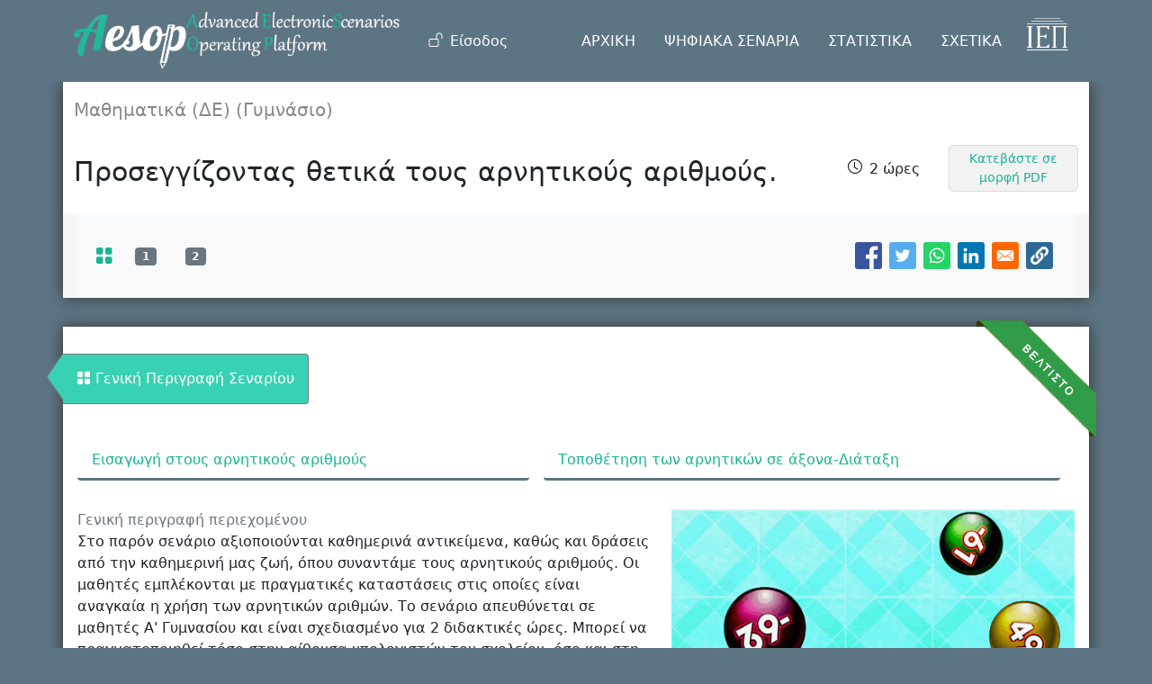

--- FILE ---
content_type: text/html; charset=UTF-8
request_url: https://aesop.iep.edu.gr/node/16125
body_size: 21718
content:
<!DOCTYPE html>
<html lang="el" dir="ltr" prefix="content: http://purl.org/rss/1.0/modules/content/  dc: http://purl.org/dc/terms/  foaf: http://xmlns.com/foaf/0.1/  og: http://ogp.me/ns#  rdfs: http://www.w3.org/2000/01/rdf-schema#  schema: http://schema.org/  sioc: http://rdfs.org/sioc/ns#  sioct: http://rdfs.org/sioc/types#  skos: http://www.w3.org/2004/02/skos/core#  xsd: http://www.w3.org/2001/XMLSchema# ">
  <head>
    <meta charset="utf-8" />
<meta name="Generator" content="Drupal 9 (https://www.drupal.org)" />
<meta name="MobileOptimized" content="width" />
<meta name="HandheldFriendly" content="true" />
<meta name="viewport" content="width=device-width, initial-scale=1, shrink-to-fit=no" />
<meta http-equiv="x-ua-compatible" content="ie=edge" />
<link rel="icon" href="/core/misc/favicon.ico" type="image/vnd.microsoft.icon" />
<link rel="canonical" href="https://aesop.iep.edu.gr/node/16125" />
<link rel="shortlink" href="https://aesop.iep.edu.gr/node/16125" />

    <title>Προσεγγίζοντας θετικά τους αρνητικούς αριθμούς. | Πλατφόρμα «Αίσωπος» - Ψηφιακά Διδακτικά Σενάρια</title>
    <link rel="stylesheet" media="all" href="/sites/default/files/css/css_r3L8ps5ork65KIL3K_339aZyifoCOF7ziGqvebUqIJw.css" />
<link rel="stylesheet" media="all" href="/sites/default/files/css/css_YoavqjH1gbcdpWy3xTvxBPR3rgd3d3qLJeLajdWZMro.css" />
<link rel="stylesheet" media="print" href="/sites/default/files/css/css_Y4H_4BqmgyCtG7E7YdseTs2qvy9C34c51kBamDdgark.css" />
<link rel="stylesheet" media="all" href="//cdn.jsdelivr.net/npm/bootstrap@5.1.3/dist/css/bootstrap.min.css" />
<link rel="stylesheet" media="all" href="/sites/default/files/css/css_l_bBsYgpPR_GKjUV6BRBO7MuouWb47S2C-qFuMc9lwA.css" />

    
  </head>
  <body class="senario-add layout-no-sidebars page-node-16125 path-node node--type-senario">
    <a href="#main-content" class="visually-hidden focusable skip-link">
      Παράκαμψη προς το κυρίως περιεχόμενο
    </a>
    
      <div class="dialog-off-canvas-main-canvas" data-off-canvas-main-canvas>
    
<div id="page-wrapper">
  <div id="page">
    <header id="header" class="header" role="banner" aria-label="Κεφαλίδα ιστοσελίδας">
              <nav class="navbar nav-main-ros navbar-expand-lg" id="navbar-main">
          <div class="container">
                    <a href="/" title="Αρχική" rel="home" class="navbar-brand">
              <img src="/sites/default/files/aesoplogo_white_1.png" alt="Αρχική" class="img-fluid d-inline-block align-top" />
            
    </a>
    

                          <button class="navbar-toggler navbar-toggler-right collapsed" type="button" data-bs-toggle="collapse"
                      data-bs-target="#CollapsingNavbar" aria-controls="CollapsingNavbar" aria-expanded="false"
                      aria-label="Toggle navigation"><span class="navbar-toggler-icon"></span></button>
              <div class="collapse navbar-collapse justify-content-end" id="CollapsingNavbar">
                                  <div class="form-inline navbar-form justify-content-end">
                      <section class="row region region-header-form">
    <nav role="navigation" aria-labelledby="block-aisopos-account-menu-menu" id="block-aisopos-account-menu" class="block block-menu navigation menu--account">
            
  <h2 class="visually-hidden" id="block-aisopos-account-menu-menu">Μενού λογαριασμού χρήστη</h2>
  

        
        <ul class="clearfix nav">
                  <li class="nav-item">
                          <a href="/user/login" class="nav-link nav-link--user-login" data-drupal-link-system-path="user/login">Είσοδος</a>
              </li>
      </ul>
    




  </nav>

  </section>

                  </div>
                                  <nav role="navigation" aria-labelledby="block-kentrikiploigisiesoteriki-menu" id="block-kentrikiploigisiesoteriki" class="block block-menu navigation menu--main-internal">
            
  <h2 class="visually-hidden" id="block-kentrikiploigisiesoteriki-menu">Κεντρική Πλοήγηση - Εσωτερική</h2>
  

        
              <ul class="clearfix nav">
                    <li class="nav-item">
                <a href="/#ptop" class="nav-link nav-link--ptop" data-drupal-link-system-path="&lt;front&gt;">ΑΡΧΙΚΗ</a>
              </li>
                <li class="nav-item">
                <a href="/senaria" class="nav-link nav-link--senaria" data-drupal-link-system-path="senaria">ΨΗΦΙΑΚΑ ΣΕΝΑΡΙΑ</a>
              </li>
                <li class="nav-item">
                <a href="/#skills" class="nav-link nav-link--skills" data-drupal-link-system-path="&lt;front&gt;">ΣΤΑΤΙΣΤΙΚΑ</a>
              </li>
                <li class="nav-item">
                <a href="/#about" class="nav-link nav-link--about" data-drupal-link-system-path="&lt;front&gt;">ΣΧΕΤΙΚΑ</a>
              </li>
        </ul>
  


  </nav>
<div id="block-logoiep" class="block block-block-content block-block-content1e85bf5f-8784-4443-a48e-2ef96c699e2a">
  
    
      <div class="content">
      
            <div class="clearfix text-formatted field field--name-body field--type-text-with-summary field--label-hidden field__item"><ul class="navbar-nav">
    <li class="nav-item">
       <a class="nav-link" href="http://iep.edu.gr" target="_blank">
           <img class="iep-light img-fluid" src="/sites/default/files/logo_iep2.png" alt="IEP">
         </a>
    </li>
</ul></div>
      
    </div>
  </div>


              </div>
                                  </div>
        </nav>
          </header>
        
    <div id="main-wrapper" class="layout-main-wrapper clearfix">
              <div id="main" class="container">
          
          <div class="row row-offcanvas row-offcanvas-left clearfix">
            <main class="main-content col" id="content" role="main">
              <section class="section">
                <a id="main-content" tabindex="-1"></a>
                  <div data-drupal-messages-fallback class="hidden"></div>
<div id="block-titlosselidas" class="block block-core block-page-title-block">
  
    
      <div class="content">
      
  <h1 class="title"><span class="field field--name-title field--type-string field--label-hidden">Προσεγγίζοντας θετικά τους αρνητικούς αριθμούς.</span>
</h1>


    </div>
  </div>
<div id="block-aisopos-content" class="block block-system block-system-main-block">
  
    
      <div class="content">
      
      <div id="senario-top" class="row senario-top">
      <div class="col senario-header">
        <div class="row">
          <div class="col">
            
  <p class="gnostiko_antik">Μαθηματικά (ΔΕ) (Γυμνάσιο)</p>


<div  class="senario-title-flex">
      
  <h1>
  Προσεγγίζοντας θετικά τους αρνητικούς αριθμούς.
</h1>


            <div class="field field--name-field-interactive-time field--type-list-string field--label-hidden field__item">2 ώρες</div>
      <div class="print__wrapper print__wrapper--pdf"><a href="/print/pdf/node/16125" class="print__link print__link--pdf">Κατεβάστε σε μορφή PDF</a></div>

  </div>

          </div>
        </div>
        <div class="row">
          <div class="col sub_top">
            <nav class="navbar navbar-expand-lg navbar-light bg-light p-0">
              <div class="container-fluid">
                <a class="navbar-brand active" href="#" title="Γενική Περιγραφή"><i class="bi bi-grid-fill"></i></a>
                  
  <div class="views-element-container"><div class="view view-faseis-index view-id-faseis_index view-display-id-block_2 js-view-dom-id-7113074bd40a6e195f22302cc780500f1367c48a88f010a175ac493fcb84ee4d">
  
    
      
      <div class="view-content row">
      <div>
  
  <ul class="navbar-nav">

          <li class="nav-item"><a id="pnum-2410" href="/node/16125/2410" title="Εισαγωγή στους αρνητικούς αριθμούς" class="nav-link"><span class="badge bg-secondary">1</span></a>
</li>
          <li class="nav-item"><a id="pnum-2411" href="/node/16125/2411" title="Τοποθέτηση των αρνητικών σε άξονα-Διάταξη" class="nav-link"><span class="badge bg-secondary">2</span></a>
</li>
    
  </ul>

</div>

    </div>
  
          </div>
</div>



    
    
<div style="display: none"><svg aria-hidden="true" style="position: absolute; width: 0; height: 0; overflow: hidden;" version="1.1" xmlns="http://www.w3.org/2000/svg" xmlns:xlink="http://www.w3.org/1999/xlink">
  <defs>
    <symbol id="copy" viewBox="0 0 64 64">
      <path fill="#2b6a94" style="fill: var(--color1, #2b6a94)" d="M0 0h64v64h-64z"></path>
      <path fill="#fff" style="fill: var(--color2, #fff)" d="M44.039 35.858l6.008-6.009c4.383-4.382 4.383-11.513 0-15.895-4.382-4.383-11.513-4.383-15.896 0l-8.67 8.67c-4.383 4.382-4.383 11.513 0 15.895 0.647 0.648 1.355 1.197 2.105 1.653l4.642-4.642c-0.884-0.211-1.723-0.658-2.411-1.345-1.992-1.992-1.992-5.234 0-7.225l8.67-8.67c1.992-1.992 5.234-1.992 7.225 0s1.992 5.233 0 7.225l-2.547 2.548c1.050 2.47 1.34 5.187 0.874 7.796z"></path>
      <path fill="#fff" style="fill: var(--color2, #fff)" d="M19.962 28.142l-6.008 6.008c-4.383 4.382-4.383 11.513 0 15.896 4.382 4.383 11.513 4.383 15.896 0l8.67-8.67c4.383-4.382 4.382-11.513 0-15.895-0.647-0.648-1.355-1.197-2.104-1.653l-4.642 4.642c0.884 0.212 1.722 0.657 2.411 1.345 1.992 1.992 1.992 5.233 0 7.225l-8.671 8.67c-1.992 1.992-5.233 1.992-7.225 0s-1.992-5.233 0-7.225l2.548-2.547c-1.050-2.47-1.34-5.188-0.874-7.797z"></path>
    </symbol>
    <symbol id="digg" viewBox="0 0 64 64">
      <path fill="#2a5f91" style="fill: var(--color3, #2a5f91)" d="M8 0h48c4.418 0 8 3.582 8 8v48c0 4.418-3.582 8-8 8h-48c-4.418 0-8-3.582-8-8v-48c0-4.418 3.582-8 8-8z"></path>
      <path fill="#fff" style="fill: var(--color2, #fff)" d="M15.889 14.222v8.889h-8.889v17.777h13.889v-26.667h-5zM12 36.445v-8.889h3.889v8.889h-3.889zM22 23.111h5v17.777h-5v-17.777zM22 14.222h5v5.001h-5v-5.001zM42.556 23.111v0h-13.333v17.777h8.333v3.889h-8.333v5h13.333v-26.667zM34.222 36.445v-8.889h3.333v8.889h-3.333zM57 23.111h-13.333v17.777h8.889v3.889h-8.889v5h13.333v-26.667zM52.556 36.445h-3.889v-8.889h3.889v8.889z"></path>
    </symbol>
    <symbol id="email" viewBox="0 0 64 64">
      <path fill="#f60" style="fill: var(--color4, #f60)" d="M0 0h64v64h-64z"></path>
      <path fill="#fff" style="fill: var(--color2, #fff)" d="M32 35.077l18.462-16h-36.924zM27.013 33.307l4.987 4.091 4.909-4.093 13.553 11.617h-36.924zM12.307 43.693v-23.386l13.539 11.693zM51.693 43.693v-23.386l-13.539 11.693z"></path>
    </symbol>
    <symbol id="evernote" viewBox="0 0 64 64">
      <path fill="#489951" style="fill: var(--color5, #489951)" d="M3.196 0h57.609c1.765 0 3.196 1.426 3.196 3.196v57.609c0 1.765-1.426 3.196-3.196 3.196h-57.609c-1.765 0-3.196-1.426-3.196-3.196v-57.609c0-1.765 1.426-3.196 3.196-3.196z"></path>
      <path fill="#fff" style="fill: var(--color2, #fff)" d="M47.093 19.16c-0.296-1.572-1.239-2.346-2.090-2.651-0.919-0.329-2.783-0.671-5.125-0.944-1.884-0.221-4.099-0.202-5.437-0.162-0.161-1.090-0.932-2.087-1.794-2.431-2.299-0.917-5.853-0.696-6.765-0.443-0.724 0.201-1.527 0.613-1.974 1.247-0.3 0.424-0.493 0.967-0.494 1.725 0 0.429 0.012 1.441 0.023 2.339 0.011 0.901 0.023 1.708 0.023 1.713-0 0.802-0.656 1.455-1.469 1.456h-3.728c-0.796 0-1.403 0.133-1.867 0.342s-0.794 0.492-1.044 0.826c-0.498 0.662-0.585 1.481-0.583 2.315 0 0 0.008 0.682 0.173 2.002 0.138 1.021 1.255 8.158 2.317 10.328 0.411 0.845 0.685 1.196 1.494 1.568 1.801 0.764 5.915 1.615 7.843 1.859 1.924 0.244 3.133 0.757 3.852-0.74 0.003-0.004 0.145-0.372 0.339-0.913 0.625-1.878 0.712-3.544 0.712-4.75 0-0.123 0.181-0.128 0.181 0 0 0.851-0.164 3.864 2.131 4.672 0.906 0.319 2.785 0.602 4.695 0.825 1.727 0.197 2.98 0.871 2.98 5.264 0 2.672-0.566 3.039-3.525 3.039-2.399 0-3.313 0.062-3.313-1.828 0-1.527 1.524-1.367 2.653-1.367 0.504 0 0.138-0.372 0.138-1.314 0-0.937 0.591-1.479 0.032-1.493-3.905-0.107-6.201-0.005-6.201 4.837 0 4.396 1.696 5.212 7.238 5.212 4.345 0 5.876-0.141 7.67-5.66 0.355-1.090 1.213-4.415 1.733-9.998 0.328-3.531-0.31-14.186-0.816-16.875v0zM39.52 30.936c-0.537-0.019-1.053 0.015-1.534 0.092 0.135-1.084 0.587-2.416 2.187-2.361 1.771 0.061 2.020 1.721 2.026 2.845-0.747-0.331-1.672-0.541-2.679-0.576v0zM18.088 19.935h3.73c0.213 0 0.386-0.173 0.386-0.383 0-0.002-0.045-3.169-0.045-4.050v-0.011c0-0.723 0.153-1.355 0.42-1.883l0.127-0.237c-0.014 0.002-0.029 0.010-0.043 0.023l-7.243 7.122c-0.014 0.012-0.023 0.027-0.027 0.042 0.15-0.074 0.354-0.174 0.384-0.186 0.631-0.283 1.396-0.437 2.311-0.437v0z"></path>
    </symbol>
    <symbol id="facebook" viewBox="0 0 64 64">
      <path fill="#3a559f" style="fill: var(--color6, #3a559f)" d="M0 0v64h34.084v-24.722h-8.332v-10.092h8.332v-8.476c0-6.164 4.997-11.161 11.161-11.161h8.71v9.075h-6.233c-1.959 0-3.547 1.588-3.547 3.547v7.015h9.623l-1.33 10.092h-8.293v24.722h19.824v-64h-64z"></path>
    </symbol>
    <symbol id="linkedin" viewBox="0 0 64 64">
      <path fill="#0076b2" style="fill: var(--color7, #0076b2)" d="M0 0h64v64h-64z"></path>
      <path fill="#fff" style="fill: var(--color2, #fff)" d="M14.537 25.873h7.435v23.896h-7.434v-23.896zM18.257 13.995c2.375 0 4.305 1.929 4.305 4.306s-1.929 4.307-4.305 4.307c-0.001 0-0.002 0-0.003 0-2.378 0-4.305-1.927-4.305-4.305 0-0.001 0-0.001 0-0.002v0c0-0 0-0.001 0-0.002 0-2.378 1.927-4.305 4.305-4.305 0.001 0 0.002 0 0.004 0h-0zM26.631 25.873h7.119v3.267h0.102c0.99-1.879 3.413-3.86 7.027-3.86 7.52 0 8.909 4.948 8.909 11.384v13.106h-7.425v-11.621c0-2.771-0.048-6.336-3.86-6.336-3.864 0-4.453 3.020-4.453 6.138v11.819h-7.418v-23.896z"></path>
    </symbol>
    <symbol id="messenger" viewBox="0 0 64 64">
      <path fill="#0084ff" style="fill: var(--color8, #0084ff)" d="M0 0h64v64h-64z"></path>
      <path fill="#fff" style="fill: var(--color2, #fff)" d="M32 8.765c-12.703 0-23 9.63-23 21.508 0 6.758 3.332 12.787 8.544 16.73v8.231l7.849-4.354c1.972 0.571 4.238 0.9 6.58 0.9 0.009 0 0.019 0 0.028 0h-0.002c12.703 0 23-9.629 23-21.508s-10.297-21.508-23-21.508zM34.422 37.607l-5.949-6.18-11.456 6.335 12.56-13.328 5.949 6.18 11.455-6.335-12.559 13.329z"></path>
    </symbol>
    <symbol id="pinterest" viewBox="0 0 64 64">
      <path fill="#bd081c" style="fill: var(--color9, #bd081c)" d="M0 0h64v64h-64z"></path>
      <path fill="#fff" style="fill: var(--color2, #fff)" d="M45.873 25.872c0 8.078-4.487 14.11-11.108 14.11-2.222 0-4.313-1.203-5.030-2.568 0 0-1.195 4.745-1.448 5.66-0.89 3.233-3.512 6.47-3.715 6.737-0.142 0.182-0.457 0.125-0.49-0.117-0.058-0.413-0.725-4.495 0.063-7.825 0.395-1.67 2.648-11.218 2.648-11.218s-0.657-1.315-0.657-3.258c0-3.052 1.77-5.329 3.97-5.329 1.872 0 2.778 1.405 2.778 3.090 0 1.884-1.198 4.698-1.818 7.306-0.517 2.185 1.095 3.965 3.25 3.965 3.9 0 6.525-5.010 6.525-10.945 0-4.511-3.037-7.89-8.565-7.89-6.242 0-10.135 4.657-10.135 9.86 0 1.793 0.53 3.058 1.358 4.036 0.38 0.45 0.435 0.632 0.297 1.149-0.102 0.38-0.325 1.29-0.422 1.653-0.135 0.52-0.558 0.708-1.030 0.515-2.875-1.175-4.215-4.325-4.215-7.865 0-5.849 4.933-12.86 14.713-12.86 7.862 0 13.032 5.686 13.032 11.793z"></path>
    </symbol>
    <symbol id="print" viewBox="0 0 64 64">
      <path fill="#157efb" style="fill: var(--color10, #157efb)" d="M0 0h64v64h-64v-64z"></path>
      <path fill="#fff" style="fill: var(--color2, #fff)" d="M13 21h38v-12c0-2.2-1.8-4-4-4h-30c-2.2 0-4 1.8-4 4v12zM11 53h-2c-3.4 0-6-2.6-6-6v-18c0-3.4 2.6-6 6-6h46c3.4 0 6 2.6 6 6v18c0 3.4-2.6 6-6 6h-2v-16h-42v16zM13 39h38v16c0 2.2-1.8 4-4 4h-30c-2.2 0-4-1.8-4-4v-16zM49 33c1.2 0 2-0.8 2-2s-0.8-2-2-2-2 0.8-2 2 0.8 2 2 2v0zM17 45v2h30v-2h-30zM17 51v2h30v-2h-30z"></path>
    </symbol>
    <symbol id="reddit" viewBox="0 0 64 64">
      <path fill="#ff4500" style="fill: var(--color11, #ff4500)" d="M0 0h64v64h-64z"></path>
      <path fill="#fff" style="fill: var(--color2, #fff)" d="M29.37 25.258c-0.001-1.233-1.001-2.232-2.233-2.233h-0c-1.233 0.002-2.231 1.001-2.232 2.233v0c0.001 1.232 1 2.231 2.232 2.233h0c1.233-0.001 2.232-1 2.233-2.232v-0zM36.861 23.023c-1.233 0.001-2.233 1.001-2.234 2.234v0c0.001 1.233 1.001 2.232 2.234 2.233h0c1.233-0.001 2.233-1 2.235-2.233v-0c-0.001-1.234-1.001-2.233-2.235-2.235h-0zM36.33 30.723c-0.843 0.842-2.272 1.252-4.33 1.252-2.059 0-3.487-0.41-4.329-1.252-0.112-0.112-0.267-0.182-0.439-0.182-0.343 0-0.62 0.278-0.62 0.62 0 0.171 0.069 0.326 0.182 0.439v0c1.087 1.086 2.801 1.615 5.206 1.615s4.119-0.529 5.207-1.615c0.112-0.112 0.182-0.267 0.182-0.439 0-0.343-0.278-0.62-0.62-0.62-0.171 0-0.326 0.069-0.438 0.181v0z"></path>
      <path fill="#fff" style="fill: var(--color2, #fff)" d="M48.13 22.825c0-2.023-1.645-3.668-3.667-3.668-0.933 0-1.785 0.352-2.432 0.927-2.488-1.602-5.705-2.54-9.149-2.677l1.89-5.977 5.142 1.21c0.012 1.66 1.359 3.002 3.020 3.004h0c1.669-0.002 3.021-1.354 3.023-3.022v-0c-0.002-1.669-1.355-3.021-3.023-3.022h-0c-1.235 0.002-2.297 0.743-2.766 1.806l-0.008 0.019-5.664-1.334c-0.043-0.011-0.092-0.017-0.143-0.017-0.276 0-0.509 0.18-0.59 0.429l-0.001 0.004-2.178 6.887c-3.619 0.067-7.015 1.015-9.613 2.69-0.642-0.576-1.495-0.927-2.431-0.927-0.001 0-0.001 0-0.002 0h0c-2.022 0-3.668 1.645-3.668 3.668 0.001 1.332 0.712 2.498 1.775 3.139l0.016 0.009c-0.055 0.343-0.083 0.692-0.083 1.042 0 2.622 1.535 5.068 4.324 6.889 0.887 0.579 1.87 1.071 2.923 1.473-2.056 0.98-3.511 3.366-3.511 6.148 0 3.142 1.858 5.778 4.34 6.455 0.194 0.605 0.409 1.181 0.644 1.723-0.103-0.008-0.224-0.014-0.345-0.014h-0.001c-2.232 0-4.047 1.525-4.047 3.398 0 0.28 0.049 0.57 0.151 0.885 0.083 0.251 0.316 0.429 0.59 0.429 0 0 0 0 0 0h18.617c0.272 0 0.512-0.176 0.593-0.435 0.101-0.325 0.148-0.603 0.148-0.879 0-1.873-1.816-3.398-4.050-3.398-0.084 0-0.166 0.002-0.248 0.007 0.234-0.54 0.449-1.114 0.641-1.715 2.483-0.676 4.34-3.313 4.34-6.455 0-2.782-1.456-5.168-3.511-6.148 1.053-0.402 2.036-0.894 2.922-1.472 2.788-1.82 4.325-4.267 4.325-6.889 0-0.351-0.029-0.698-0.083-1.042 1.079-0.651 1.789-1.817 1.79-3.148v-0zM44.717 12.623c0 0.982-0.8 1.781-1.783 1.781-0.983-0.001-1.78-0.798-1.78-1.781v-0c0.001-0.983 0.797-1.78 1.78-1.782h0c0.983 0 1.783 0.8 1.783 1.782zM40.763 53.086c0 0.024-0.001 0.048-0.002 0.074h-5.255c0.559-0.577 1.072-1.288 1.533-2.11 0.275-0.077 0.59-0.121 0.915-0.121h0c1.549 0 2.809 0.968 2.809 2.157zM25.951 50.928c0.363 0 0.709 0.053 1.026 0.15 0.456 0.81 0.965 1.511 1.516 2.081h-5.347c-0.002-0.022-0.002-0.047-0.003-0.073v-0c0-1.19 1.259-2.157 2.807-2.157zM33.535 53.16h-3.070c-2.758-1.578-4.745-7.083-4.745-13.203 0-1.446 0.111-2.847 0.314-4.168 1.849 0.559 3.875 0.854 5.967 0.854s4.118-0.296 5.969-0.855c0.199 1.245 0.313 2.681 0.313 4.144 0 0.008 0 0.017 0 0.025v-0.001c0 6.12-1.987 11.625-4.746 13.203zM24.628 36.941c-0.096 0.903-0.15 1.951-0.15 3.012 0 0.001 0 0.002 0 0.003v-0c0 2.325 0.27 4.55 0.756 6.537-1.573-0.813-2.681-2.733-2.681-4.968 0-1.935 0.831-3.634 2.075-4.583zM38.764 46.493c0.487-1.987 0.757-4.212 0.757-6.538 0-1.036-0.053-2.043-0.15-3.015 1.243 0.949 2.075 2.648 2.075 4.584 0 2.236-1.108 4.157-2.681 4.969zM32 35.403c-7.268 0-13.181-3.762-13.181-8.387s5.913-8.387 13.181-8.387 13.181 3.762 13.181 8.386c0 4.625-5.913 8.388-13.181 8.388zM19.538 20.398c0.514 0 0.991 0.162 1.384 0.435-1.416 1.128-2.41 2.444-2.928 3.861-0.541-0.447-0.883-1.118-0.883-1.869 0-0 0-0 0-0v0c0.002-1.34 1.087-2.425 2.426-2.427h0zM43.078 20.833c0.385-0.272 0.864-0.436 1.381-0.436 0.001 0 0.002 0 0.004 0h-0c1.34 0.002 2.425 1.087 2.426 2.427v0c0 0.752-0.345 1.424-0.883 1.869-0.518-1.418-1.511-2.732-2.928-3.86z"></path>
    </symbol>
    <symbol id="slashdot" viewBox="0 0 64 64">
      <path fill="#006c66" style="fill: var(--color12, #006c66)" d="M8 0h48c4.418 0 8 3.582 8 8v48c0 4.418-3.582 8-8 8h-48c-4.418 0-8-3.582-8-8v-48c0-4.418 3.582-8 8-8z"></path>
      <path fill="#fff" style="fill: var(--color2, #fff)" d="M11.722 56.602l22.084-49.602h9.561l-22.078 49.602h-9.567zM52.278 49.099c0-4.361-3.552-7.901-7.93-7.901-4.382 0-7.93 3.54-7.93 7.901 0 4.366 3.548 7.901 7.93 7.901 4.378 0 7.93-3.535 7.93-7.901z"></path>
    </symbol>
    <symbol id="tumblr" viewBox="0 0 64 64">
      <path fill="#3b445c" style="fill: var(--color13, #3b445c)" d="M0 0h64v64h-64z"></path>
      <path fill="#fff" style="fill: var(--color2, #fff)" d="M36.813 51.2c3.843 0 7.65-1.368 8.909-3.025l0.252-0.332-2.382-7.060c-0.022-0.064-0.082-0.109-0.152-0.109-0 0-0.001 0-0.001 0h-5.32c-0.001 0-0.002 0-0.003 0-0.072 0-0.133-0.049-0.152-0.115l-0-0.001c-0.062-0.235-0.099-0.523-0.105-0.879v-8.633c0-0.089 0.072-0.16 0.161-0.16h6.26c0.089 0 0.161-0.072 0.161-0.161v0-8.833c-0-0.089-0.072-0.16-0.161-0.16 0 0 0 0 0 0h-6.233c0 0 0 0 0 0-0.088 0-0.16-0.072-0.16-0.16 0-0 0-0 0-0v0-8.61c-0.001-0.088-0.072-0.16-0.161-0.16-0 0-0 0-0.001 0v0h-10.931c-0.942 0.016-1.712 0.73-1.815 1.647l-0.001 0.008c-0.546 4.443-2.584 7.11-6.415 8.39l-0.427 0.142c-0.064 0.022-0.11 0.082-0.11 0.152v7.585c0 0.088 0.073 0.16 0.161 0.16h3.912v9.341c0 7.457 5.165 10.975 14.713 10.975zM44.134 47.596c-1.199 1.154-3.66 2.010-6.019 2.050-0.089 0.002-0.176 0.002-0.264 0.002h-0.001c-7.758-0.001-9.828-5.922-9.828-9.422v-10.752c0-0.089-0.072-0.16-0.16-0.16v0h-3.752c-0 0-0 0-0 0-0.088 0-0.16-0.072-0.16-0.16 0-0 0-0 0-0v0-4.898c0-0.066 0.041-0.124 0.102-0.148 4.009-1.561 6.248-4.662 6.838-9.459 0.032-0.267 0.253-0.274 0.255-0.274h5.008c0.089 0 0.16 0.072 0.16 0.161v8.61c0 0 0 0 0 0 0 0.088 0.072 0.16 0.16 0.16 0 0 0 0 0.001 0v0h6.233c0 0 0 0 0 0 0.088 0 0.16 0.072 0.16 0.16 0 0 0 0.001 0 0.001v-0 5.688c0 0 0 0 0 0 0 0.088-0.072 0.16-0.16 0.16 0 0 0 0 0 0h-6.26c-0 0-0.001 0-0.001 0-0.088 0-0.16 0.072-0.16 0.16 0 0 0 0 0 0v0 10.22c0.038 2.301 1.151 3.468 3.31 3.468 0.87 0 1.867-0.203 2.777-0.55 0.017-0.007 0.037-0.011 0.058-0.011 0.069 0 0.128 0.045 0.15 0.107l0 0.001 1.593 4.72c0.020 0.060 0.006 0.126-0.040 0.169z"></path>
    </symbol>
    <symbol id="twitter" viewBox="0 0 64 64">
      <path fill="#55acee" style="fill: var(--color14, #55acee)" d="M0 0h64v64h-64z"></path>
      <path fill="#fff" style="fill: var(--color2, #fff)" d="M49.92 20.885c-1.23 0.56-2.656 0.968-4.152 1.15l-0.071 0.007c1.52-0.921 2.663-2.335 3.218-4.016l0.015-0.052c-1.344 0.812-2.908 1.431-4.575 1.768l-0.094 0.016c-1.343-1.431-3.247-2.322-5.358-2.322-0.003 0-0.006 0-0.009 0h0.001c-4.061 0-7.353 3.292-7.353 7.352 0 0.576 0.065 1.138 0.19 1.676-6.111-0.307-11.529-3.234-15.155-7.683-0.626 1.056-0.996 2.328-0.996 3.686 0 0.004 0 0.008 0 0.012v-0.001c0 0.002 0 0.004 0 0.006 0 2.539 1.287 4.777 3.245 6.098l0.026 0.017c-1.228-0.040-2.37-0.376-3.367-0.939l0.037 0.019c-0.001 0.031-0.001 0.061-0.001 0.093 0 3.563 2.535 6.534 5.899 7.21-0.579 0.164-1.245 0.258-1.933 0.258-0.491 0-0.971-0.048-1.435-0.14l0.047 0.008c0.936 2.921 3.651 5.047 6.869 5.106-2.482 1.962-5.657 3.148-9.108 3.148-0.008 0-0.017 0-0.025 0h0.001c-0.002 0-0.004 0-0.006 0-0.616 0-1.223-0.037-1.82-0.11l0.072 0.007c3.18 2.071 7.071 3.303 11.25 3.303 0.008 0 0.015 0 0.023 0h-0.001c13.525 0 20.921-11.204 20.921-20.921 0-0.319-0.008-0.636-0.022-0.951 1.445-1.052 2.662-2.313 3.635-3.753l0.034-0.053z"></path>
    </symbol>
    <symbol id="whatsapp" viewBox="0 0 64 64">
      <path fill="#25d366" style="fill: var(--color15, #25d366)" d="M0 0h64v64h-64z"></path>
      <path fill="#fff" style="fill: var(--color2, #fff)" d="M14.080 50.007l2.532-9.248c-1.498-2.553-2.383-5.623-2.383-8.899 0-0.008 0-0.015 0-0.023v0.001c0.004-9.84 8.009-17.845 17.845-17.845 4.774 0.002 9.255 1.861 12.623 5.234 3.37 3.372 5.224 7.856 5.222 12.625-0.004 9.839-8.010 17.845-17.845 17.845 0 0 0.001 0 0 0h-0.008c-3.126-0-6.065-0.805-8.619-2.219l0.091 0.046-9.46 2.482zM23.978 44.294l0.542 0.322c2.158 1.299 4.763 2.068 7.548 2.068 0 0 0.001 0 0.001 0h0.006c8.175 0 14.829-6.654 14.832-14.832 0.002-3.963-1.54-7.689-4.34-10.493s-6.525-4.348-10.486-4.35c-8.181 0-14.835 6.654-14.838 14.831 0 0.007 0 0.015 0 0.023 0 2.918 0.845 5.638 2.303 7.93l-0.036-0.060 0.353 0.562-1.498 5.473 5.613-1.472z"></path>
      <path fill="#fff" style="fill: var(--color2, #fff)" d="M41.065 36.095c-0.111-0.186-0.408-0.297-0.854-0.521-0.447-0.223-2.639-1.301-3.047-1.45s-0.706-0.224-1.004 0.222c-0.297 0.447-1.151 1.452-1.411 1.748s-0.52 0.335-0.967 0.112c-0.446-0.223-1.882-0.694-3.585-2.213-1.326-1.182-2.221-2.642-2.48-3.088s-0.028-0.688 0.195-0.91c0.201-0.2 0.446-0.521 0.669-0.781s0.297-0.447 0.446-0.744c0.148-0.297 0.074-0.558-0.038-0.781s-1.003-2.418-1.375-3.311c-0.361-0.869-0.73-0.752-1.003-0.765-0.229-0.010-0.498-0.016-0.768-0.016-0.031 0-0.061 0-0.092 0h0.005c-0.297 0-0.78 0.112-1.189 0.558s-1.561 1.525-1.561 3.72c0 2.195 1.598 4.315 1.82 4.613s3.144 4.801 7.617 6.733c0.656 0.296 1.498 0.616 2.361 0.89l0.181 0.050c1.068 0.339 2.040 0.291 2.808 0.176 0.857-0.129 2.638-1.078 3.010-2.12s0.371-1.935 0.26-2.121z"></path>
    </symbol>
  </defs>
</svg>
</div>

<div class="social-sharing-buttons">
    <!-- Facebook share button -->
            <a href="https://www.facebook.com/sharer/sharer.php?u=https://aesop.iep.edu.gr/node/16125&title=Προσεγγίζοντας θετικά τους αρνητικούς αριθμούς." target="_blank" title="Share to Facebook" aria-label="Share to Facebook" class="social-sharing-buttons__button" rel="noopener">
            <svg width=20px height=20px style=border-radius:3px;>
                <use href="/modules/contrib/better_social_sharing_buttons/assets/dist/sprites/social-icons--square.svg#facebook" />
            </svg>
        </a>
    
    <!-- Twitter share button -->
            <a href="http://twitter.com/intent/tweet?text=Προσεγγίζοντας θετικά τους αρνητικούς αριθμούς.+https://aesop.iep.edu.gr/node/16125" target="_blank" title="Share to Twitter" aria-label="Share to Twitter" class="social-sharing-buttons__button" rel="noopener">
            <svg width=20px height=20px style=border-radius:3px;>
                <use href="/modules/contrib/better_social_sharing_buttons/assets/dist/sprites/social-icons--square.svg#twitter" />
            </svg>
        </a>
    
    <!-- WhatsApp share button -->
            <a href="https://wa.me/?text=https://aesop.iep.edu.gr/node/16125" target="_blank" title="Share to WhatsApp" aria-label="Share to WhatsApp" class="social-sharing-buttons__button" rel="noopener">
            <svg width=20px height=20px style=border-radius:3px;>
                <use href="/modules/contrib/better_social_sharing_buttons/assets/dist/sprites/social-icons--square.svg#whatsapp" />
            </svg>
        </a>
    
    <!-- Facebook Messenger share button -->
    
    <!-- Pinterest share button -->
    
    <!-- Linkedin share button -->
            <a href="https://www.linkedin.com/sharing/share-offsite/?url=https://aesop.iep.edu.gr/node/16125" target="_blank" title="Share to Linkedin" aria-label="Share to Linkedin" class="social-sharing-buttons__button" rel="noopener">
            <svg width=20px height=20px style=border-radius:3px;>
                <use href="/modules/contrib/better_social_sharing_buttons/assets/dist/sprites/social-icons--square.svg#linkedin" />
            </svg>
        </a>
    
    <!-- Digg share button -->
    
    <!-- StumbleUpon share button -->
    
    <!-- Slashdot share button -->
    
    <!-- Tumblr share button -->
    
    <!-- Reddit share button -->
    
    <!-- Evernote share button -->
    
    <!-- Email share button -->
            <a href="mailto:?subject=Προσεγγίζοντας θετικά τους αρνητικούς αριθμούς.&body=https://aesop.iep.edu.gr/node/16125" title="Share to E-mail" aria-label="Share to E-mail" class="social-sharing-buttons__button" target="_blank" rel="noopener">
            <svg width=20px height=20px style=border-radius:3px;>
                <use href="/modules/contrib/better_social_sharing_buttons/assets/dist/sprites/social-icons--square.svg#email" />
            </svg>
        </a>
    
    <!-- Copy link share button -->
            
        <a class="btnCopy social-sharing-buttons__button">
            <svg width=20px height=20px style=border-radius:3px;>
                <use href="/modules/contrib/better_social_sharing_buttons/assets/dist/sprites/social-icons--square.svg#copy" />
            </svg>
            <div class="social-sharing-buttons__popup">Copied to clipboard</div>
        </a>
    
  <!-- Print share button -->
  </div>


              </div>
            </nav>

          </div>
        </div>
      </div>
    </div>
  
  <div id="senario-main" class="row">
    <div class="col senario-main">
      <div class="row">
        <div class="col-12 py-3">
          
  <div class="gen_descr active">
  <div class="navigation-home-link-arrow"></div>
  <div class="navigation-home-link-block">
  <a href="/node/16125"><i class="bi bi-grid-fill"></i> Γενική Περιγραφή Σεναρίου</a>
  </div>
</div>

  <div class="veltisto_ribbon"></div>

  <div class="views-element-container"><div class="view view-faseis-index view-id-faseis_index view-display-id-block_1 js-view-dom-id-b9238e7c17aa1ef61e369b59964629242e87304881cda3973b7dc8f2190ec517">
  
    
      
      <div class="view-content row">
      <div>
  
  <ul class="nav nav-pills nav-fill">

          <li class="nav-item"><a id="ptit-2410" class="nav-link" href="/node/16125/2410" title="Φάση 1">Εισαγωγή στους αρνητικούς αριθμούς</a></li>
          <li class="nav-item"><a id="ptit-2411" class="nav-link" href="/node/16125/2411" title="Φάση 2">Τοποθέτηση των αρνητικών σε άξονα-Διάταξη</a></li>
    
  </ul>

</div>

    </div>
  
          </div>
</div>


        </div>
      </div>
      <div class="row">
        <div class="col-sm-7 py-3">
          
  <div class="clearfix text-formatted field field--name-field-description field--type-text-long field--label-above">
    <div class="field__label">Γενική περιγραφή περιεχομένου</div>
              <div class="field__item"><p>Στο παρόν σενάριο αξιοποιούνται καθημερινά αντικείμενα, καθώς και δράσεις από την καθημερινή μας ζωή, όπου συναντάμε τους αρνητικούς αριθμούς. Οι μαθητές εμπλέκονται με πραγματικές καταστάσεις στις οποίες είναι αναγκαία η χρήση των αρνητικών αριθμών. Το σενάριο απευθύνεται σε μαθητές Α' Γυμνασίου και είναι σχεδιασμένο για 2 διδακτικές ώρες. Μπορεί να πραγματοποιηθεί τόσο στην αίθουσα υπολογιστών του σχολείου, όσο και στη σχολική τάξη, εφόσον διαθέτει έναν υπολογιστή με πρόσβαση στο διαδίκτυο και έναν προβολέα. </p>
<p>Σκοπός των δραστηριοτήτων του σεναρίου είναι οι μαθητές να καταλάβουν την ανάγκη εισαγωγής νέων αριθμών, ώστε να περιγράφονται κάποιες καταστάσεις, να κατανοήσουν το νόημα του προσήμου "-" και στη συνέχεια να οπτικοποιήσουν και να διατάξουν τους αρνητικούς αριθμούς στην ευθεία των πραγματικών. Συνολικά το σενάριο στοχεύει σε μια εναλλακτική, ευχάριστη και κατανοητή από όλα τα παιδιά προσέγγιση του θέματος των αρνητικών αριθμών, καθώς και σε μία πληρέστερη μελέτη τους.</p>
<p>Η παρουσίαση των αρνητικών αριθμών είναι σκόπιμο να ξεκινήσει με συζήτηση μέσα στην τάξη σχετικά με εμπειρίες των παιδιών από τους αρνητικούς αριθμούς. Το θέμα της θερμοκρασίας τις κρύες ημέρες του χειμώνα σε κάποιες περιοχές είναι από τα πρώτα που αναφέρουν τα παιδιά. Η μετάβαση από το ισόγειο ενός κτιρίου σε πιο πάνω ή πιο κάτω ορόφους είναι επίσης ένα πολύ οικείο παράδειγμα. Έννοιες όπως μπροστά - πίσω, παίρνω - δίνω, πάνω - κάτω, ζεστό - κρύο κ.ά. βοηθάνε πολύ στην ομαλή εισαγωγή του θέματος. Στη συνέχεια οι μαθητές στη σχολική αίθουσα ξεκινάνε να συμμετέχουν ενεργά στις δραστηριότητες του σεναρίου. Λίγο πριν το τέλος της πρώτης φάσης και της πρώτης διδακτικής ώρας οι μαθητές εργάζονται ανά δύο πάνω στο 1ο φύλλο εργασίας, ώστε να ολοκληρωθεί επιτυχώς η κατανόηση των αρνητικών αριθμών. Η δεύτερη διδακτική ώρα ξεκινά με τη δεύτερη φάση του σεναρίου κατά την οποία τα παιδιά μαθαίνουν να τοποθετούν τους αρνητικούς αριθμούς σε άξονα (οριζόντιο ή κάθετο) και μαθαίνουν τη διάταξή τους με παραστατικό τρόπο. Η φάση αυτή ολοκληρώνεται με το 2ο φύλλο εργασίας, το οποίο μπορεί να δουλευτεί σε ομάδες των δύο μαθητών, ώστε να  προωθηθεί η συνεργασία, η συζήτηση και η καλύτερη κατανόηση της θεωρίας.</p>
<p>Ο καθηγητής λειτουργεί μέσα στη σχολική τάξη ως συντονιστής της αρχικής συζήτησης και στη συνέχεια ως παρατηρητής που μπορεί ωστόσο, όποτε θεωρεί σκόπιμο, να παρεμβαίνει με σχόλια. Θεωρείται ωφέλιμο να ενθαρρύνει συνεχώς τα παιδιά να συζητάνε, προκειμένου να αρθούν οι τυχόν λανθασμένες αναπαραστάσεις της αρνητικότητας, να επιλύει τις απορίες τους, να συνθέτει τις πληροφορίες που αντλούν οι μαθητές από τις δραστηριότητες και να αξιολογεί την όλη διαδικασία.</p>
</div>
          </div>

        </div>
        <div class="col-sm-5 py-3">
          <div class="field field-name-field-image">    <img srcset="/sites/default/files/styles/max_325x325/public/numberballsa500x438gif.gif?itok=iHP2ivDo 325w, /sites/default/files/styles/max_650x650/public/numberballsa500x438gif.gif?itok=VV2KOcC- 500w" sizes="(min-width: 1290px) 1290px, 100vw" src="/sites/default/files/styles/max_325x325/public/numberballsa500x438gif.gif?itok=iHP2ivDo" alt="" typeof="foaf:Image" />


</div>

        </div>
      </div>
      <div class="row">
        <div class="col-12 py-3">
          <hr/>
        </div>
      </div>
      <div class="row">
        <div class="col-sm-8 py-3">
          
  <div class="clearfix text-formatted field field--name-body field--type-text-with-summary field--label-above">
    <div class="field__label">Εκπαιδευτικό Πρόβλημα</div>
              <div class="field__item"><p>Η έννοια της αρνητικότητας των αριθμών είναι δύσκολο να γίνει κατανοητή από τα παιδιά. Αυτό συμβαίνει γιατί οι αριθμοί σε όλα τα χρόνια της πρωτοβάθμιας εκπαίδευσης εκλαμβάνονται είτε ως ποσότητα ενός συνόλου αντικειμένων είτε ως αποτέλεσμα κάποιας μέτρησης.Έτσι, από τη σκοπιά του παιδιού, δεν υπάρχουν φανερά παραδείγματα αρνητικών αριθμών. </p>
<p> Παρόλα αυτά οι αρνητικοί αριθμοί αποτελούν μία συχνή εμπειρία στη ζωή μας. Οι θερμοκρασίες κάτω του 0, η κίνηση ενός ανελκυστήρα, το βάθος κάτω από την επιφάνεια της θάλασσας, οι έννοιες της πίστωσης και της χρέωσης δεν είναι άγνωστες στα παιδιά. Μάλιστα τα παραδείγματα αυτά αποτελούν ιδανική αφετηρία για την κατανόηση των αρνητικών αριθμών. Η συζήτηση στην τάξη, οι προτεινόμενες δραστηριότητες των δύο φάσεων του σεναρίου, καθώς και τα δύο φύλλα εργασίας που δίνονται βοηθάνε τα παιδιά να κάνουν τις απαραίτητες συνδέσεις που οδηγούν στη σφαιρική εκμάθηση της θεωρίας των αρνητικών αριθμών και της διάταξής τους. Το σενάριο αυτό, αξιοποιώντας κατάλληλα κάποιες καθημερινές καταστάσεις, στοχεύει στην ομαλή εισαγωγή των αρνητικών αριθμών στους μαθητές της Α Γυμνασίου.</p>
<p>Τέλος, στο παρόν σενάριο γίνεται μία προσπάθεια να εισαχθούν οι αρνητικοί αριθμοί μέσω διαφορετικών παραδειγμάτων και διδακτικών εργαλείων, ώστε να κατακτηθεί η θεωρία των αρνητικών αριθμών από όλους τους μαθητές. Με τα διαδραστικά εργαλεία, τη σύντομη και ταυτόχρονα περιεκτική θεωρία, τα φύλλα εργασίας και τις προτεινόμενες ασκήσεις σε μορφή παιχνιδιού οι μαθητές θα θέσουν γερές βάσεις με έναν ευχάριστο τρόπο!</p>
<p> </p>
</div>
          </div>

        </div>
        <div class="col-sm-4 py-3">
          
<div  class="senario-identity">
      
            <div class="field field--name-dynamic-token-fieldnode-bathmos-dyskolias field--type-ds field--label-hidden field__item"><meter id="senario-difficulty"
       min="0" max="5"
       low="1" high="4" value="2">
    at 50/100
</meter>
<label for="senario-difficulty">Εύκολο</label>



</div>
      
  <div class="field field--name-field-ekp-vathm field--type-list-integer field--label-above">
    <div class="field__label">Εκπαιδευτική Βαθμίδα που απευθύνεται το σενάριο</div>
              <div class="field__item">Γυμνάσιο</div>
          </div>
<div class="field field-name-field-thematiki"><div class="field field-name-field-thematiki field-label-above">Θεματική Ταξινομία</div>Μαθηματικά (ΔΕ) &gt; Άλγεβρα &gt; Θετικοί και Αρνητικοί αριθμοί &gt; </div>

  <div class="field field--name-field-interactive-type field--type-list-integer field--label-above">
    <div class="field__label">Τύπος Διαδραστικότητας</div>
              <div class="field__item">Συνδυασμός παθητικής και ενεργητικής μάθησης</div>
          </div>

  <div class="field field--name-field-interactive-level field--type-list-integer field--label-above">
    <div class="field__label">Επίπεδο Διαδραστικότητας</div>
              <div class="field__item">υψηλό</div>
          </div>

            <div class="field field--name-dynamic-token-fieldnode-ilikiakes-omades field--type-ds field--label-hidden field__item"><div class="field-label-above">Προτεινόμενη ηλικιακή ομάδα: </div>
<div class="group-age ">-6</div>
<div class="group-age ">6-9</div>
<div class="group-age ">9-12</div>
<div class="group-age active">12-15</div>
<div class="group-age ">15-18</div>
<div class="group-age ">18-25</div>
<div class="group-age ">25+</div></div>
      
  </div>

        </div>
      </div>
      <div class="row">
        <div class="col-sm-12 py-3 phases">
          <div class="field field-name-field-phases"><div class="field field-name-field-phases field-label-above">Φάσεις Ψηφιακού Σεναρίου:</div>  <div class="paragraph paragraph--type--phases paragraph--view-mode--faseis-psifiakoy-senarioy">
          
            <div class="field field--name-field-title-phase field--type-string field--label-hidden field__item">Εισαγωγή στους αρνητικούς αριθμούς</div>
      
            <div content="40" class="field field--name-field-duration-phase field--type-integer field--label-hidden field__item">40λεπτά</div>
      
  <div class="field field--name-field-place field--type-string field--label-inline">
    <div class="field__label">Χώρος Υλοποίησης</div>
              <div class="field__item">Σχολική τάξη</div>
          </div>

      </div>
  <div class="paragraph paragraph--type--phases paragraph--view-mode--faseis-psifiakoy-senarioy">
          
            <div class="field field--name-field-title-phase field--type-string field--label-hidden field__item">Τοποθέτηση των αρνητικών σε άξονα-Διάταξη</div>
      
            <div content="40" class="field field--name-field-duration-phase field--type-integer field--label-hidden field__item">40λεπτά</div>
      
  <div class="field field--name-field-place field--type-string field--label-inline">
    <div class="field__label">Χώρος Υλοποίησης</div>
              <div class="field__item">Σχολική τάξη</div>
          </div>

      </div>
</div>

        </div>
      </div>
      <div class="row">
        <div class="col-sm-12 py-3 extra-info">
          <div class="field field-name-field-educ-term"><div class="field field-name-field-educ-term field-label-above">Διδακτικοί Στόχοι</div><div class="cshs-term-group">
  <div class="cshs-term-group__title" data-id="15748">
     Να μάθουν οι μαθητές να τοποθετούν τους ρητούς αριθμούς πάνω στον άξονα των πραγματικών αριθμών.
  </div>

  </div>
</div>
<div class="field field-name-field-keyword"><div class="field field-name-field-keyword field-label-above">Λέξεις κλειδιά που χαρακτηρίζουν τη θεματική του σεναρίου</div>αριθμοί, αρνητικοί, θετικοί, </div>

  <div class="field field--name-field-tec-spec field--type-string-long field--label-above">
    <div class="field__label">Υλικοτεχνική υποδομή</div>
              <div class="field__item">προβολέας, υπολογιστής, πρόσβαση στο διαδίκτυο</div>
          </div>

  <div class="field field--name-field-copyright field--type-string-long field--label-above">
    <div class="field__label">Πνευματικά δικαιώματα ή άλλοι αντίστοιχοι περιορισμοί</div>
              <div class="field__item">Παρατίθενται στα διάφορα πεδία, όπου απαιτούνται και όπου υπάρχουν.</div>
          </div>
    
            <div  class="creator">
                        <p><strong>Δημιουργός Σεναρίου:</strong> Μανιώ Σάλαρη (Εκπαιδευτικός)</p>
      
      </div>
  


        </div>
      </div>
      <div class="row">
        <div class="col-sm-3 py-3 ident">
          
            <div class="field field--name-dynamic-token-fieldnode-anagnoristiko field--type-ds field--label-hidden field__item"><div id="ident-label">
  <div class="iden-title">ΑΝΑΓΝΩΡΙΣΤΙΚΟ
    <a data-bs-toggle="tooltip" data-bs-placement="right" href="#" title="Το αναγνωριστικό χρησιμοποιείται για τη σύνδεση του σεναρίου με συσσωρευτές εκπαιδευτικού περιεχομένου (πχ. Φωτόδεντρο)">(τι είναι;)</a>
  </div>
  <div id="ident-label-container">
    <a href="http://aesop.iep.edu.gr/xml/request.php?verb=GetRecord&identifier=oai:aesop.iep.edu.gr:16125&metadataPrefix=oai_lom" target="_blank">Αesop - 16125</a>
  </div>
</div></div>
      
        </div>
        <div class="col-sm-9 py-3 note">
          
            <div class="field field--name-dynamic-token-fieldnode-haraktirismos field--type-ds field--label-hidden field__item"><div class="note-xarakt">
  Το σενάριο «Προσεγγίζοντας θετικά τους αρνητικούς αριθμούς.» έχει χαρακτηριστεί ως <strong>Βέλτιστο</strong> (βαθμολογία 70 μονάδων και άνω) ύστερα από αξιολόγηση που πραγματοποιήθηκε από δύο αξιολογητές βάσει <a href="/sites/default/files/kritiria-aksiologisis-senarion.pdf" target="_blank"> κριτηρίων</a> που ορίστηκαν από το ΔΣ του ΙΕΠ.</div></div>
      
        </div>
      </div>
    </div>
  </div>

  



    </div>
  </div>


              </section>
            </main>
                                  </div>
        </div>
          </div>

          <div class="featured-bottom">
        <aside class="container clearfix" role="complementary">
            <section class="row region region-featured-bottom-first">
    <div class="views-element-container block block-views block-views-blockshetika-psifiaka-senaria-block-2" id="block-views-block-shetika-psifiaka-senaria-block-2">
  
    
      <div class="content">
      <div><div class="view row view-shetika-psifiaka-senaria view-id-shetika_psifiaka_senaria view-display-id-block_2 js-view-dom-id-bfa6178a5c23da4aa1dabb3d85c07b5937b33cb3c7090d27aa726236a52a9d33">
  
    
      <div class="view-header">
      <h2 class="text-center mb-3">Σχετικά Ψηφιακά Σενάρια</h2>
    </div>
      
      <div class="view-content row">
          <div class="col-sm-6 col-md-4 mb-4">
    <div class="senario-grid">
  <div class="deigmatiko_ribbon_on_image"></div>  <div class="senario-thumb">
      <img loading="lazy" src="/sites/default/files/perimeter_area.png" width="454" height="337" alt="" typeof="Image" />


    <a href="/node/5634" class="senario-overlay senario-modal" data-bs-toggle="modal" data-bs-target="#senarioModal-5634"> <i class="bi bi-plus"></i></a>
  </div>
  <a href="/node/5634" hreflang="und">Εισαγωγή στην έννοια της συνάρτησης </a>
  <p>Μαθηματικά (ΔΕ)</p>
</div>
<div class="modal fade" id="senarioModal-5634" tabindex="-1" aria-labelledby="senarioModalLabel" aria-hidden="true">
  <div class="modal-dialog modal-fullscreen">
    <div class="modal-content">
      <div class="modal-header">
        <h5 class="modal-title" id="senarioModal-5634"><a href="/node/5634" hreflang="und">Εισαγωγή στην έννοια της συνάρτησης </a></h5>
        <a href="#" class="btn-close" data-bs-dismiss="modal" aria-label="Close"></a>
      </div>

      <div class="modal-body">
        <div class="container">
          <div class="row">
            <div class="col-md-3">  <img loading="lazy" src="/sites/default/files/perimeter_area.png" width="454" height="337" alt="" typeof="Image" />

</div>
            <div class="col-md-9">
              <h1><a href="/node/5634" hreflang="und">Εισαγωγή στην έννοια της συνάρτησης </a></h1>
              <p>Το συγκεκριμένο σενάριο περιλαμβάνει την εισαγωγή της έννοιας της συνάρτησης σε μαθητές γυμνασίου, μέσα από την επίλυση ενός γεωμετρικού προβλήματος -το οποίο δεν αντιμετωπίζεται με τις γνώσεις των μαθητών της συγκεκριμένης ηλικίας- και την χρήση περιβαλλόντων δυναμικής γεωμετρίας. Το συγκεκριμμένο πρόβλημα αναφέρεται σε ορθογώνια σταθερών περιμέτρων και στην εύρεση εκείνου του ορθογωνίου με το μέγιστο εμβαδό.  Η διδασκαλία της συγκεκριμένης έννοιας  στη Β γυμνασίου περιορίζεται στη συσχέτιση δυο μεταβλητών, στην κατασκευή του πίνακα τιμών και της γραφικής παράστασης, και στην ερμηνεία της γραφικής παράστασης. Αυτά τα θέματα αποτελούν και κεντρικά σημεία διαπραγμάτευσης του συγκεκριμμένου σεναρίου.</p>
<p>Οι μαθητές, χωρισμένοι σε ομάδες των δυο ατόμων (σε περίπτωση αδυναμίας χρήσης της αίθουσας υπολογιστών, μπορεί να χρησιμοποιηθεί η σχολική τάξη με έναν βιντεοπροβολέα), πειραματίζονται με κατάλληλες δραστηριότητες σχεδιασμένες στο περιβάλλον του sketchpad με στόχο να επιλύσουν το πρόβλημα. Μέσα από τη διερεύνηση και τη συζήτηση οι μαθητές θα εισαχθούν στις καινούριες έννοιες.</p>
<p>Το συγκεκριμένο περιβάλλον τους δίνει τη δυνατότητα, μέσα από προσεκτικά σχεδιασμένα προβλήματα και δραστηριότητες, να κάνουν υποθέσεις και εικασίες, να τις ελέγχουν, να παρατηρούν ένα μοντέλο και να ασχοληθούν με δυναμικές έννοιες, όπως αυτή της συμμεταβολής δυο μεγεθών, και τη δυναμική διασύνδεση των πολλαπλών αναπαραστάσεων της ίδιας έννοιας.  Η συγκεκριμμένη θεωρία μάθησης που υιοθετείται είναι αυτή της κατασκευής της γνώσης, η οποία ισχυρίζεται ότι η διαδικασία μάθησης στα Μαθηματικά είναι μια κατασκευαστική δραστηριότητα όπου ο μαθητής συμμετέχει ενεργά στην κατασκευή της γνώσης.</p>
<p> </p>

            </div>
            <div class="col-12 text-center">
              <a href="/node/5634" class="btn btn-outline-primary btn-lg">ΔΕΙΤΕ
                ΤΟ ΣΕΝΑΡΙΟ</a>
            </div>
          </div>
        </div>
      </div>

      <div class="modal-footer">
        <a href="#" class="btn btn-secondary" data-bs-dismiss="modal">Close</a>
      </div>
    </div>
  </div>
</div>

  </div>
    <div class="col-sm-6 col-md-4 mb-4">
    <div class="senario-grid">
  <div class="deigmatiko_ribbon_on_image"></div>  <div class="senario-thumb">
      <img loading="lazy" src="/sites/default/files/trigon_synartiseis.jpg" width="1366" height="681" alt="" typeof="Image" />


    <a href="/node/7810" class="senario-overlay senario-modal" data-bs-toggle="modal" data-bs-target="#senarioModal-7810"> <i class="bi bi-plus"></i></a>
  </div>
  <a href="/node/7810" hreflang="und">Οι τριγωνομετρικές συναρτήσεις</a>
  <p>Μαθηματικά (ΔΕ)</p>
</div>
<div class="modal fade" id="senarioModal-7810" tabindex="-1" aria-labelledby="senarioModalLabel" aria-hidden="true">
  <div class="modal-dialog modal-fullscreen">
    <div class="modal-content">
      <div class="modal-header">
        <h5 class="modal-title" id="senarioModal-7810"><a href="/node/7810" hreflang="und">Οι τριγωνομετρικές συναρτήσεις</a></h5>
        <a href="#" class="btn-close" data-bs-dismiss="modal" aria-label="Close"></a>
      </div>

      <div class="modal-body">
        <div class="container">
          <div class="row">
            <div class="col-md-3">  <img loading="lazy" src="/sites/default/files/trigon_synartiseis.jpg" width="1366" height="681" alt="" typeof="Image" />

</div>
            <div class="col-md-9">
              <h1><a href="/node/7810" hreflang="und">Οι τριγωνομετρικές συναρτήσεις</a></h1>
              <p>Οι μαθητές μέσω κατάλληλων δραστηριοτήτων διερευνητικής μάθησης μελετούν τις γραφικές παραστάσεις των βασικών τριγωνομετρικών συναρτήσεων, μελετούν τη μεταβολή της γραφικής παράστασης συναρτήσεων της μορφής f(x) = ρ ημ(ω x), f(x) = ρ συν(ω x), f(x) = ημ(x + κ) +λ και f(x) = συν(x + κ) +λ, ανάλογα με τη μεταβολή των παραμέτρων, μελετούν τη γεωμετρική επίλυση απλών τριγωνομετρικών εξισώσεων της μορφής ρ ημ(ω x) = μ και επιλύουν απλά προβλήματα με φαινόμενα των οποίων μεγέθη μοντελοποιούνται μέσω τριγωνομετρικών συναρτήσεων.    </p>

            </div>
            <div class="col-12 text-center">
              <a href="/node/7810" class="btn btn-outline-primary btn-lg">ΔΕΙΤΕ
                ΤΟ ΣΕΝΑΡΙΟ</a>
            </div>
          </div>
        </div>
      </div>

      <div class="modal-footer">
        <a href="#" class="btn btn-secondary" data-bs-dismiss="modal">Close</a>
      </div>
    </div>
  </div>
</div>

  </div>
    <div class="col-sm-6 col-md-4 mb-4">
    <div class="senario-grid">
  <div class="deigmatiko_ribbon_on_image"></div>  <div class="senario-thumb">
      <img loading="lazy" src="/sites/default/files/screenshot_3.png" width="206" height="297" alt="" typeof="Image" />


    <a href="/node/20435" class="senario-overlay senario-modal" data-bs-toggle="modal" data-bs-target="#senarioModal-20435"> <i class="bi bi-plus"></i></a>
  </div>
  <a href="/node/20435" hreflang="und">Πυθαγόρειο θεώρημα</a>
  <p>Μαθηματικά (ΔΕ)</p>
</div>
<div class="modal fade" id="senarioModal-20435" tabindex="-1" aria-labelledby="senarioModalLabel" aria-hidden="true">
  <div class="modal-dialog modal-fullscreen">
    <div class="modal-content">
      <div class="modal-header">
        <h5 class="modal-title" id="senarioModal-20435"><a href="/node/20435" hreflang="und">Πυθαγόρειο θεώρημα</a></h5>
        <a href="#" class="btn-close" data-bs-dismiss="modal" aria-label="Close"></a>
      </div>

      <div class="modal-body">
        <div class="container">
          <div class="row">
            <div class="col-md-3">  <img loading="lazy" src="/sites/default/files/screenshot_3.png" width="206" height="297" alt="" typeof="Image" />

</div>
            <div class="col-md-9">
              <h1><a href="/node/20435" hreflang="und">Πυθαγόρειο θεώρημα</a></h1>
              <p>Το Πυθαγόρειο Θεώρημα μας δίνει τη δυνατότητα να αναγνωρίσουμε τη στενή συσχέτιση της Άλγεβρας με τη Γεωμετρία και να περιγράφουμε τη σημασία των διαφορετικών αναπαραστάσεων μιας μαθηματικής έννοιας (είτε γεωμετρικά, είτε με τη βοήθεια συγκεκριμένης αλγεβρικής σχέσης).</p>
<p>Η αλεγβρική σχέση που περιγράφει το Πυθαγόρειο Θεώρημα, είναι μία από τις πιο σημαντικές μαθηματικές εξισώσεις που αξιοποιείται στο χώρο των κατασκευών (κτιρίων, επίπλων, τοποθέτηση πλακιδίων, τζαμιών, πορτών κ.α.). Με τη χρήση του Πυθαγορείου Θεωρήματος οι αρχιτέκτονες σχεδιάζουν τα θεμέλια, υπολογίζουν με απόλυτη ακρίβεια τις γωνίες και έχουν σχέδια που χαρακτηρίζονται από πιστότητα. Επίσης, ξυλουργοί το χρησιμοποιούν για να έχει η κατασκευή τους ορθές γωνίες. Τέλος, αξιοποιείται από ορειβάτες και αστρονόμους για τις μετρήσεις τους.</p>
<p>Το Πυθαγόρειο Θεώρημα αποτελεί μία γεωμετρική «ανακάλυψη», μέσω της οποίας δίνεται η ευκαιρία να επεξηγούμε και να διατυπώνουμε το σχετικό θεώρημα. Στη συνέχεια καλούμαστε να μετατρέψουμε τη σχέση των εμβαδών σε αλγεβρική σχέση μεταξύ των πλευρών. Επιπλέον, η ιστορική διάσταση του Πυθαγορείου θεωρήματος αποτελεί ένα ενδιαφέρον ζήτημα του οποίου επιχειρείται η προσέγγιση στο πλαίσιο του σεναρίου.</p>
<p>Στο σενάριο αξιοποιείται ένα πραγματικό πρόβλημα το οποίο καλούμαστε να λύσουμε μέσα από ποικίλες δραστηριότητες που αφορούν το Πυθαγόρειο Θεώρημα. Το σενάριο απευθύνεται σε μαθητές Β΄ Γυμνασίου και στοχεύει σε μία εναλλακτική διδακτική προσέγγιση του θεωρήματος, με σκοπό να αναπτύξουμε ποικίλες αναπαραστάσεις κατά την εμπλοκή μας με τις δραστηριότητες. Καλούμαστε να προσεγγίσουμε τόσο γεωμετρικά, όσο και αλγεβρικά το θεώρημα. Παράλληλα, το σενάριο αποσκοπεί στην υπέρβαση των διδακτικών εμποδίων και παρανοήσεων που παρατηρούνται κατά την αξιοποίηση του Πυθαγορείου Θεωρήματος.</p>
<p>Από πρηγούμενες ενότητες έχουμε γνωρίσει τον τρόπο υπολογισμού του εμβαδού τετραγώνου και τριγώνου και είμαστε σε θέση να διακρίνουμε και να εξηγούμε το ορθογώνιο τρίγωνο. Επιπλέον έχουμε εργαστεί με το λογισμικό GeoGebra (χρήση λογισμικού και δυνατότητα κατασκευής γεωμετρικών σχημάτων). Έτσι, με τις δραστηριότητες επιδιώκεται η περιγραφή του Πυθαγορείου Θεωρήματος και του αντίστρόφου του και η εφαρμογή του σε ορθογώνια τρίγωνα. Η περιγραφή θα προκύψει μέσα από την διερεύνηση των δραστηριοτήτων με τη βοήθεια λογισμικού δυναμικής γεωμετρίας.</p>
<p>Στο πλαίσιο του σεναρίου θα εργαστούμε σε ομάδες των δύο ατόμων (ζεύγη) στο σχολικό εργαστήριο πληροφορικής και εφαρμογών ηλεκτρονικών υπολογιστών. Οι ρόλοι μας εξαρτώνται από τις δραστηριότητες που θα διερευνήσουμε με κυριότερο ρόλο για τους μαθητές αυτόν του ερευνητή. Ο εκπαιδευτικός μπορεί να έχει το ρόλο του παρατηρητή κατά τη διάρκεια της διερεύνησης, ενώ μπορεί να παρεμβαίνει με αναστοχαστικά και παρωθητικά σχόλια, καθώς και να συνεισφέρει ως συνερευνητής κατά την εργασία με τις δραστηριότητες. Η επικοινωνία μεταξύ των ομάδων θα παίξει σημαντικό ρόλο στη διάρκεια και κατά την ολοκλήρωση των δραστηριοτήτων. Η επικοινωνία αυτή μπορεί να πραγματοποιείται με τον συντονισμό του εκπαιδευτικού. Ο εκπαιδευτικός, κατά τη διάρκεια υλοποίησης του σεναρίου είναι σημαντικό να ελέγχει τα συμπεράσματα που προκύπτουν, να διευκολύνει την επιχειρηματολογία και να προκαλεί συζητήσεις στο πλαίσιο της τάξης όταν θεωρεί ότι κάποια συμπεράσματα είναι χρήσιμα για τη συνέχεια.</p>
<p>Στην περίπτωση που υπάρχει διαθέσιμος διαδραστικός πίνακας, όλοι μπορούν να εργαστούν ως μία κοινότητα που σχολιάζει, προτείνει και εφαρμόζει. Η ύπαρξη και η χρήση του διαδραστικού πίνακα μπορεί να συνεισφέρει σε διαφορετικές φάσεις της εφαρμογής των δραστηριοτήτων του σεναρίου.</p>

            </div>
            <div class="col-12 text-center">
              <a href="/node/20435" class="btn btn-outline-primary btn-lg">ΔΕΙΤΕ
                ΤΟ ΣΕΝΑΡΙΟ</a>
            </div>
          </div>
        </div>
      </div>

      <div class="modal-footer">
        <a href="#" class="btn btn-secondary" data-bs-dismiss="modal">Close</a>
      </div>
    </div>
  </div>
</div>

  </div>

    </div>
  
            <div class="view-footer">
      <p class="text-center">
<a class="btn btn-primary text-white" href="/senaria?f%5B0%5D=thematiki_taxinomia%3A7839" target="_blank">
<i class="bi bi-folder2-open"></i> Δείτε Περισσότερα Σενάρια για "<i>Μαθηματικά (ΔΕ) </i>"
</a>
</p>
    </div>
    </div>


</div>

    </div>
  </div>

  </section>

          
          
        </aside>
      </div>
        <footer class="site-footer">
              <div class="container">
                                <div class="site-footer__bottom">
                <section class="row region region-footer-fifth">
    <div id="block-footeriepfront" class="block block-block-content block-block-content5ea95d35-ee62-4fe8-b0aa-8aa82be2b183">
  
    
      <div class="content">
      
            <div class="clearfix text-formatted field field--name-body field--type-text-with-summary field--label-hidden field__item"><p>Η Πλατφόρμα Ανάπτυξης, Σχεδίασης, Υποβολής και Αξιολόγησης Ψηφιακών Διδακτικών Σεναρίων αναπτύχθηκε με ίδια μέσα από το Ινστιτούτο Εκπαιδευτικής Πολιτικής στο πλαίσιο του Υποέργου 2: "Ψηφιακό Σύστημα – Ηλεκτρονική Πλατφόρμα Υποβολής, Αξιολόγησης, Διαχείρισης και Αξιοποίησης Ψηφιακών Σεναρίων καθώς και καθοδήγησης και Υποστήριξης των Εκπαιδευτικών" της Πράξης: "Ανάπτυξη Mεθοδολογίας και Ψηφιακών Διδακτικών Σεναρίων για τα Γνωστικά Αντικείμενα της Πρωτοβάθμιας και Δευτεροβάθμιας Γενικής και Επαγγελματικής Εκπαίδευσης".</p>
<p>Η πράξη συγχρηματοδοτείται από την Ευρωπαϊκή Ένωση (ΕΚΤ) και το Ελληνικό Δημόσιο στο πλαίσιο του ΕΠ «Εκπαίδευση και Δια Βίου Μάθηση» του ΕΣΠΑ 2007-2013 και υλοποιείται σε σύμπραξη από το Ινστιτούτο Εκπαιδευτικής Πολιτικής και την Ειδική Υπηρεσία Εφαρμογής Εκπαιδευτικών Δράσεων του ΥΠ.Π.Ε.Θ.</p>
<p><b>Ομάδα Επιστημονικής και Διοικητικής Εποπτείας της Πράξης:</b></p>
<p><b>Επιστημονικός Υπεύθυνος Πράξης για τις Δράσεις που αφορούν το Ι.Ε.Π</b>: Ιωάννης Σταμουλάκης, Φιλόλογος, Σύμβουλος Α' ΥΠ.Π.Ε.Θ.<br /><b>Υπεύθυνος Υποέργου 1</b>: Ιωάννης Σταμουλάκης, Φιλόλογος, Σύμβουλος Α' ΥΠ.Π.Ε.Θ.<br /><b>Υπεύθυνος Υποέργου 2</b>: Νικόλαος Γραμμένος, Πληροφορικός, Σύμβουλος Γ' Ι.Ε.Π.<br /><b>Υπεύθυνος Υποέργου 3</b>: Νικόλαος Γραμμένος, Πληροφορικός, Σύμβουλος Γ' Ι.Ε.Π.<br /><b>Επιστημονική Συντονίστρια των ειδικών επιστημόνων του Υποέργου 1</b>: Βασιλική Καραμπέτσου, Φιλόλογος, Εισηγήτρια Ι.Ε.Π.</p>
<p><img alt="" class="img-fluid" data-entity-type="" data-entity-uuid="" src="/new_footer.jpg" /></p>
</div>
      
    </div>
  </div>

  </section>

            </div>
                  </div>
          </footer>
  </div>
</div>


<div class="modal fade" id="aesop-modal" tabindex="-1" aria-labelledby="aesop-modalLabel" aria-hidden="true">
  <div class="modal-dialog modal-xl">
    <div class="modal-content">
      <div class="modal-header">
        <h5 class="modal-title" id="aesop-modalLabe">Λίγα λόγια την πλατφόρμα Αίσωπος.</h5>
        <button type="button" class="btn-close" data-bs-dismiss="modal" aria-label="Κλείσιμο"></button>
      </div>
      <div class="modal-body">
        <p class="full-justify">Η πλατφόρμα «Αίσωπος» αναπτύχθηκε από το
          Ινστιτούτο Εκπαιδευτικής Πολιτικής και αποτελεί ένα πρωτοποριακό
          ολοκληρωμένο εργαλείο Ανάπτυξης, Σχεδίασης, Συγγραφής, Αξιολόγησης και
          Παρουσίασης Ψηφιακών Διαδραστικών Διδακτικών Σεναρίων σε ένα σύγχρονο
          και λειτουργικό περιβάλλον.</p>
        <p class="full-justify">Συγκεκριμένα, η Πλατφόρμα «Αίσωπος» υποστηρίζει
          την Σχεδίαση ή/και αξιοποίηση υπάρχοντος Ψηφιακού Υλικού με χρήση
          μεγάλου πλήθους διαδραστικών εργαλείων αξιοποιώντας τις πλέον
          σύγχρονες τεχνολογίες Web.</p>
        <p class="full-justify">Το Ψηφιακό Υλικό μπορεί να μετασχηματιστεί και
          να προσαρμοστεί πλήρως στη Δομή Ψηφιακών Διδακτικών Σεναρίων, καθώς ο
          δημιουργός δύναται να αξιοποιήσει τα διαθέσιμα εργαλεία μεμονωμένα και
          συνδυαστικά, ανάλογα με την φαντασία του, προβαίνοντας σε
          αντιστοιχίσεις με Διδακτικούς Στόχους, Θεματικές Ταξινομίες, Φάσεις
          Υλοποίησης κτλ.. Η Πλατφόρμα περιλαμβάνει μεγάλο πλήθος Υποδειγματικών
          Ψηφιακών Σεναρίων υλοποιημένων από επιστημονικές επιτροπές και ως εκ
          τούτου εγγυημένων ως προς την Επιστημονική και Παιδαγωγική τους
          Επάρκεια. Περιλαμβάνει επίσης και πλήθος αξιολογημένων σεναρίων της
          ευρύτερης εκπαιδευτικής κοινότητας που έχουν χαρακτηρισθεί ως Βέλτιστα
          και ως Επαρκή.</p>
        <p class="full-justify">Ο χαρακτηρισμός των Βέλτιστων και Επαρκών
          Ψηφιακών Διδακτικών σεναρίων πραγματοποιήθηκε έπειτα από διπλή
          αξιολόγηση κάθε Σεναρίου που υποβλήθηκε από την ευρύτερη εκπαιδευτική
          κοινότητα. Ως Επαρκή χαρακτηρίσθηκαν τα σενάρια με βαθμολογία από 50
          έως 69,5 μονάδες ενώ ως Βέλτιστα εκείνα τα σενάρια που συγκέντρωσαν
          βαθμολογία από 70 έως 100 μονάδες. Τα Βέλτιστα σενάρια βραβευθήκαν σε
          σχετική εκδήλωση που πραγματοποιήθηκε στο Υπουργείο Παιδείας στις
          03/11/2015.</p>
        <p class="full-justify">Συγκεκριμένα, μέχρι τις 30/09/2015, κάθε
          εκπαιδευτικός μπορούσε να εγγραφεί και να σχεδιάσει Ψηφιακό Διδακτικό
          Σενάριο υποβάλλοντάς το προς αξιολόγηση βάσει της ανοιχτής <a
            href="/sites/default/files/documents/4527_%CE%A0%CE%A1%CE%9F%CE%A3%CE%9A%CE%9B%CE%97%CE%A3%CE%97_%CE%A0%CE%A1%CE%9F%CE%A3_%CE%A4%CE%9F%CE%A5%CE%A3_%CE%95%CE%9A%CE%A0%CE%91%CE%99%CE%94%CE%95%CE%A5%CE%A4%CE%99%CE%9A%CE%9F%CE%A5%CE%A3_7331476.pdf"
            target="_blank">πρόσκλησης ενδιαφέροντος</a> του Υπουργείου
          Παιδείας.</p>
        <p class="full-justify">Αξιοποιώντας το ολοκληρωμένο περιβάλλον
          αξιολόγησης Σεναρίων, έμπειροι εκπαιδευτικοί αυξημένων προσόντων,
          αξιολόγησαν σενάρια με πλήρη τεκμηρίωση της κρίσης τους. Η αξιολόγηση
          πραγματοποιήθηκε από δύο αξιολογητές ανώνυμα και τυχαία και έπειτα από
          κλήρωση, προκειμένου να αναδειχθούν τα βέλτιστα και επαρκή σενάρια τα
          οποία και αναρτήθηκαν στην Πλατφόρμα «Αίσωπος» έπειτα από μία
          συνεχόμενη δυναμική διαδικασία υποβολής (από ενδιαφερόμενους
          εκπαιδευτικούς) και αξιολόγησης (από μητρώο αξιολογητών).</p>
        <p class="full-justify">Τόσο τα υλοποιούμενα από Επιστημονικές Επιτροπές
          Εμπειρογνωμόνων Υποδειγματικά Σενάρια όσο και τα αξιολογημένα ως
          Βέλτιστα και ως Επαρκή Σενάρια πληρούν τις απαραίτητες Επιστημονικές
          και Παιδαγωγικές προϋποθέσεις προκειμένου να εφαρμοστούν στην
          εκπαιδευτική διαδικασία.</p>
        <p class="full-justify">Η Πλατφόρμα «Αίσωπος», είναι πλήρως συνδεδεμένη
          με τον Εθνικό Συσσωρευτή Εκπαιδευτικού Περιεχομένου για την
          Πρωτοβάθμια και Δευτεροβάθμια Εκπαίδευση (Φωτόδεντρο). Επομένως, κάθε
          ενδιαφερόμενος δύναται να αναζητήσει υλικό για τα Ψηφιακά Διαδραστικά
          Διδακτικά Σενάρια είτε μέσω της Πλατφόρμας "Αίσωπος" είτε μέσω του
          Ψηφιακού Σχολείου.</p>
        <p class="full-justify">Από τον Δεκέμβριο του έτους 2015 κάθε
          εκπαιδευτικός δύναται να εγγραφεί στην Πλατφόρμα και να
          σχεδιάσει/δημιουργήσει έως 10 Ψηφιακά Διδακτικά Σενάρια προς
          αξιοποίηση στην τάξη του. Τα σενάρια αυτά δεν αναρτώνται στην
          Πλατφόρμα (δεδομένης της μη αξιολόγησής τους από επιτροπές
          αξιολογητών), αλλά μπορούν οι εκπαιδευτικοί να τα αξιοποιήσουν
          απρόσκοπτα σχεδιάζοντας ηλεκτρονικά τα μαθήματα ή τις διδασκαλίες
          τους.</p>
        <p class="full-justify">Συνοψίζοντας, η πλατφόρμα «Αίσωπος» αποτελεί ένα
          πολύτιμο καινοτόμο ολοκληρωμένο ηλεκτρονικό σύστημα Ανάπτυξης,
          Σχεδίασης, Αξιολόγησης και Παρουσίασης Επιστημονικά και Παιδαγωγικά
          Πιστοποιημένων Ψηφιακών Διαδραστικών Διδακτικών Σεναρίων. Παράλληλα,
          αποτελεί και ένα εργαλείο σχεδίασης Ψηφιακών Διαδραστικών Σεναρίων
          προς αξιοποίηση από τους εκπαιδευτικούς της ευρύτερης εκπαιδευτικής
          κοινότητας.</p>
      </div>
      <div class="modal-footer">
        <button type="button" class="btn btn-secondary" data-bs-dismiss="modal">Κλείσιμο</button>
      </div>
    </div>
  </div>
</div>



  </div>

    
    <script type="application/json" data-drupal-selector="drupal-settings-json">{"path":{"baseUrl":"\/","scriptPath":null,"pathPrefix":"","currentPath":"node\/16125","currentPathIsAdmin":false,"isFront":false,"currentLanguage":"el"},"pluralDelimiter":"\u0003","suppressDeprecationErrors":true,"back_to_top":{"back_to_top_button_trigger":100,"back_to_top_prevent_on_mobile":true,"back_to_top_prevent_in_admin":false,"back_to_top_button_type":"image","back_to_top_button_text":"Back to top"},"field_group":{"html_element":{"mode":"default","context":"view","settings":{"classes":"senario-title-flex","id":"","element":"div","show_label":false,"label_element":"h3","label_element_classes":"","attributes":"","effect":"none","speed":"fast"}}},"user":{"uid":0,"permissionsHash":"35a4292e0eadd28f824cbd847ef1d70ee5ff0e38e974a3442ea9b7a4589b3611"}}</script>
<script src="/sites/default/files/js/js_H_ycIol0KcOJMPKwdtJlytFGqfqOHgLY38wdIh2QGHs.js"></script>
<script src="//cdn.jsdelivr.net/npm/bootstrap@5.1.3/dist/js/bootstrap.bundle.min.js"></script>
<script src="/sites/default/files/js/js_twG6bjag0zcud2ITiWsIJIEGcYltwGTwL3RjFVRrG0Q.js"></script>

  </body>
</html>
